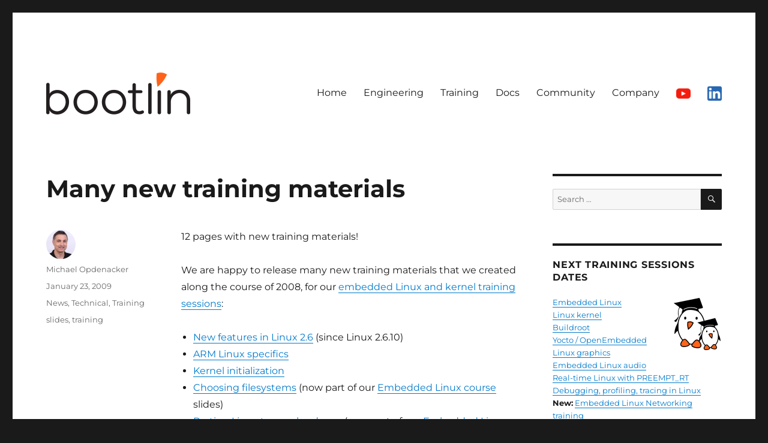

--- FILE ---
content_type: text/html; charset=UTF-8
request_url: https://bootlin.com/blog/2008-training-materials/
body_size: 11631
content:
<!DOCTYPE html>
<html lang="en-US" class="no-js">
<head>
	<meta charset="UTF-8">
	<meta name="viewport" content="width=device-width, initial-scale=1">
	<link rel="profile" href="http://gmpg.org/xfn/11">
		<script>
(function(html){html.className = html.className.replace(/\bno-js\b/,'js')})(document.documentElement);
//# sourceURL=twentysixteen_javascript_detection
</script>
<title>Many new training materials &#8211; Bootlin</title>
<meta name='robots' content='max-image-preview:large' />
<link rel="alternate" type="application/rss+xml" title="Bootlin &raquo; Feed" href="https://bootlin.com/feed/" />
<link rel="alternate" type="application/rss+xml" title="Bootlin &raquo; Comments Feed" href="https://bootlin.com/comments/feed/" />
<link rel="alternate" type="application/rss+xml" title="Bootlin &raquo; Many new training materials Comments Feed" href="https://bootlin.com/blog/2008-training-materials/feed/" />
<link rel="alternate" title="oEmbed (JSON)" type="application/json+oembed" href="https://bootlin.com/wp-json/oembed/1.0/embed?url=https%3A%2F%2Fbootlin.com%2Fblog%2F2008-training-materials%2F" />
<link rel="alternate" title="oEmbed (XML)" type="text/xml+oembed" href="https://bootlin.com/wp-json/oembed/1.0/embed?url=https%3A%2F%2Fbootlin.com%2Fblog%2F2008-training-materials%2F&#038;format=xml" />
<style id='wp-img-auto-sizes-contain-inline-css'>
img:is([sizes=auto i],[sizes^="auto," i]){contain-intrinsic-size:3000px 1500px}
/*# sourceURL=wp-img-auto-sizes-contain-inline-css */
</style>
<style id='wp-emoji-styles-inline-css'>

	img.wp-smiley, img.emoji {
		display: inline !important;
		border: none !important;
		box-shadow: none !important;
		height: 1em !important;
		width: 1em !important;
		margin: 0 0.07em !important;
		vertical-align: -0.1em !important;
		background: none !important;
		padding: 0 !important;
	}
/*# sourceURL=wp-emoji-styles-inline-css */
</style>
<style id='wp-block-library-inline-css'>
:root{--wp-block-synced-color:#7a00df;--wp-block-synced-color--rgb:122,0,223;--wp-bound-block-color:var(--wp-block-synced-color);--wp-editor-canvas-background:#ddd;--wp-admin-theme-color:#007cba;--wp-admin-theme-color--rgb:0,124,186;--wp-admin-theme-color-darker-10:#006ba1;--wp-admin-theme-color-darker-10--rgb:0,107,160.5;--wp-admin-theme-color-darker-20:#005a87;--wp-admin-theme-color-darker-20--rgb:0,90,135;--wp-admin-border-width-focus:2px}@media (min-resolution:192dpi){:root{--wp-admin-border-width-focus:1.5px}}.wp-element-button{cursor:pointer}:root .has-very-light-gray-background-color{background-color:#eee}:root .has-very-dark-gray-background-color{background-color:#313131}:root .has-very-light-gray-color{color:#eee}:root .has-very-dark-gray-color{color:#313131}:root .has-vivid-green-cyan-to-vivid-cyan-blue-gradient-background{background:linear-gradient(135deg,#00d084,#0693e3)}:root .has-purple-crush-gradient-background{background:linear-gradient(135deg,#34e2e4,#4721fb 50%,#ab1dfe)}:root .has-hazy-dawn-gradient-background{background:linear-gradient(135deg,#faaca8,#dad0ec)}:root .has-subdued-olive-gradient-background{background:linear-gradient(135deg,#fafae1,#67a671)}:root .has-atomic-cream-gradient-background{background:linear-gradient(135deg,#fdd79a,#004a59)}:root .has-nightshade-gradient-background{background:linear-gradient(135deg,#330968,#31cdcf)}:root .has-midnight-gradient-background{background:linear-gradient(135deg,#020381,#2874fc)}:root{--wp--preset--font-size--normal:16px;--wp--preset--font-size--huge:42px}.has-regular-font-size{font-size:1em}.has-larger-font-size{font-size:2.625em}.has-normal-font-size{font-size:var(--wp--preset--font-size--normal)}.has-huge-font-size{font-size:var(--wp--preset--font-size--huge)}.has-text-align-center{text-align:center}.has-text-align-left{text-align:left}.has-text-align-right{text-align:right}.has-fit-text{white-space:nowrap!important}#end-resizable-editor-section{display:none}.aligncenter{clear:both}.items-justified-left{justify-content:flex-start}.items-justified-center{justify-content:center}.items-justified-right{justify-content:flex-end}.items-justified-space-between{justify-content:space-between}.screen-reader-text{border:0;clip-path:inset(50%);height:1px;margin:-1px;overflow:hidden;padding:0;position:absolute;width:1px;word-wrap:normal!important}.screen-reader-text:focus{background-color:#ddd;clip-path:none;color:#444;display:block;font-size:1em;height:auto;left:5px;line-height:normal;padding:15px 23px 14px;text-decoration:none;top:5px;width:auto;z-index:100000}html :where(.has-border-color){border-style:solid}html :where([style*=border-top-color]){border-top-style:solid}html :where([style*=border-right-color]){border-right-style:solid}html :where([style*=border-bottom-color]){border-bottom-style:solid}html :where([style*=border-left-color]){border-left-style:solid}html :where([style*=border-width]){border-style:solid}html :where([style*=border-top-width]){border-top-style:solid}html :where([style*=border-right-width]){border-right-style:solid}html :where([style*=border-bottom-width]){border-bottom-style:solid}html :where([style*=border-left-width]){border-left-style:solid}html :where(img[class*=wp-image-]){height:auto;max-width:100%}:where(figure){margin:0 0 1em}html :where(.is-position-sticky){--wp-admin--admin-bar--position-offset:var(--wp-admin--admin-bar--height,0px)}@media screen and (max-width:600px){html :where(.is-position-sticky){--wp-admin--admin-bar--position-offset:0px}}

/*# sourceURL=wp-block-library-inline-css */
</style><style id='global-styles-inline-css'>
:root{--wp--preset--aspect-ratio--square: 1;--wp--preset--aspect-ratio--4-3: 4/3;--wp--preset--aspect-ratio--3-4: 3/4;--wp--preset--aspect-ratio--3-2: 3/2;--wp--preset--aspect-ratio--2-3: 2/3;--wp--preset--aspect-ratio--16-9: 16/9;--wp--preset--aspect-ratio--9-16: 9/16;--wp--preset--color--black: #000000;--wp--preset--color--cyan-bluish-gray: #abb8c3;--wp--preset--color--white: #fff;--wp--preset--color--pale-pink: #f78da7;--wp--preset--color--vivid-red: #cf2e2e;--wp--preset--color--luminous-vivid-orange: #ff6900;--wp--preset--color--luminous-vivid-amber: #fcb900;--wp--preset--color--light-green-cyan: #7bdcb5;--wp--preset--color--vivid-green-cyan: #00d084;--wp--preset--color--pale-cyan-blue: #8ed1fc;--wp--preset--color--vivid-cyan-blue: #0693e3;--wp--preset--color--vivid-purple: #9b51e0;--wp--preset--color--dark-gray: #1a1a1a;--wp--preset--color--medium-gray: #686868;--wp--preset--color--light-gray: #e5e5e5;--wp--preset--color--blue-gray: #4d545c;--wp--preset--color--bright-blue: #007acc;--wp--preset--color--light-blue: #9adffd;--wp--preset--color--dark-brown: #402b30;--wp--preset--color--medium-brown: #774e24;--wp--preset--color--dark-red: #640c1f;--wp--preset--color--bright-red: #ff675f;--wp--preset--color--yellow: #ffef8e;--wp--preset--gradient--vivid-cyan-blue-to-vivid-purple: linear-gradient(135deg,rgb(6,147,227) 0%,rgb(155,81,224) 100%);--wp--preset--gradient--light-green-cyan-to-vivid-green-cyan: linear-gradient(135deg,rgb(122,220,180) 0%,rgb(0,208,130) 100%);--wp--preset--gradient--luminous-vivid-amber-to-luminous-vivid-orange: linear-gradient(135deg,rgb(252,185,0) 0%,rgb(255,105,0) 100%);--wp--preset--gradient--luminous-vivid-orange-to-vivid-red: linear-gradient(135deg,rgb(255,105,0) 0%,rgb(207,46,46) 100%);--wp--preset--gradient--very-light-gray-to-cyan-bluish-gray: linear-gradient(135deg,rgb(238,238,238) 0%,rgb(169,184,195) 100%);--wp--preset--gradient--cool-to-warm-spectrum: linear-gradient(135deg,rgb(74,234,220) 0%,rgb(151,120,209) 20%,rgb(207,42,186) 40%,rgb(238,44,130) 60%,rgb(251,105,98) 80%,rgb(254,248,76) 100%);--wp--preset--gradient--blush-light-purple: linear-gradient(135deg,rgb(255,206,236) 0%,rgb(152,150,240) 100%);--wp--preset--gradient--blush-bordeaux: linear-gradient(135deg,rgb(254,205,165) 0%,rgb(254,45,45) 50%,rgb(107,0,62) 100%);--wp--preset--gradient--luminous-dusk: linear-gradient(135deg,rgb(255,203,112) 0%,rgb(199,81,192) 50%,rgb(65,88,208) 100%);--wp--preset--gradient--pale-ocean: linear-gradient(135deg,rgb(255,245,203) 0%,rgb(182,227,212) 50%,rgb(51,167,181) 100%);--wp--preset--gradient--electric-grass: linear-gradient(135deg,rgb(202,248,128) 0%,rgb(113,206,126) 100%);--wp--preset--gradient--midnight: linear-gradient(135deg,rgb(2,3,129) 0%,rgb(40,116,252) 100%);--wp--preset--font-size--small: 13px;--wp--preset--font-size--medium: 20px;--wp--preset--font-size--large: 36px;--wp--preset--font-size--x-large: 42px;--wp--preset--spacing--20: 0.44rem;--wp--preset--spacing--30: 0.67rem;--wp--preset--spacing--40: 1rem;--wp--preset--spacing--50: 1.5rem;--wp--preset--spacing--60: 2.25rem;--wp--preset--spacing--70: 3.38rem;--wp--preset--spacing--80: 5.06rem;--wp--preset--shadow--natural: 6px 6px 9px rgba(0, 0, 0, 0.2);--wp--preset--shadow--deep: 12px 12px 50px rgba(0, 0, 0, 0.4);--wp--preset--shadow--sharp: 6px 6px 0px rgba(0, 0, 0, 0.2);--wp--preset--shadow--outlined: 6px 6px 0px -3px rgb(255, 255, 255), 6px 6px rgb(0, 0, 0);--wp--preset--shadow--crisp: 6px 6px 0px rgb(0, 0, 0);}:where(.is-layout-flex){gap: 0.5em;}:where(.is-layout-grid){gap: 0.5em;}body .is-layout-flex{display: flex;}.is-layout-flex{flex-wrap: wrap;align-items: center;}.is-layout-flex > :is(*, div){margin: 0;}body .is-layout-grid{display: grid;}.is-layout-grid > :is(*, div){margin: 0;}:where(.wp-block-columns.is-layout-flex){gap: 2em;}:where(.wp-block-columns.is-layout-grid){gap: 2em;}:where(.wp-block-post-template.is-layout-flex){gap: 1.25em;}:where(.wp-block-post-template.is-layout-grid){gap: 1.25em;}.has-black-color{color: var(--wp--preset--color--black) !important;}.has-cyan-bluish-gray-color{color: var(--wp--preset--color--cyan-bluish-gray) !important;}.has-white-color{color: var(--wp--preset--color--white) !important;}.has-pale-pink-color{color: var(--wp--preset--color--pale-pink) !important;}.has-vivid-red-color{color: var(--wp--preset--color--vivid-red) !important;}.has-luminous-vivid-orange-color{color: var(--wp--preset--color--luminous-vivid-orange) !important;}.has-luminous-vivid-amber-color{color: var(--wp--preset--color--luminous-vivid-amber) !important;}.has-light-green-cyan-color{color: var(--wp--preset--color--light-green-cyan) !important;}.has-vivid-green-cyan-color{color: var(--wp--preset--color--vivid-green-cyan) !important;}.has-pale-cyan-blue-color{color: var(--wp--preset--color--pale-cyan-blue) !important;}.has-vivid-cyan-blue-color{color: var(--wp--preset--color--vivid-cyan-blue) !important;}.has-vivid-purple-color{color: var(--wp--preset--color--vivid-purple) !important;}.has-black-background-color{background-color: var(--wp--preset--color--black) !important;}.has-cyan-bluish-gray-background-color{background-color: var(--wp--preset--color--cyan-bluish-gray) !important;}.has-white-background-color{background-color: var(--wp--preset--color--white) !important;}.has-pale-pink-background-color{background-color: var(--wp--preset--color--pale-pink) !important;}.has-vivid-red-background-color{background-color: var(--wp--preset--color--vivid-red) !important;}.has-luminous-vivid-orange-background-color{background-color: var(--wp--preset--color--luminous-vivid-orange) !important;}.has-luminous-vivid-amber-background-color{background-color: var(--wp--preset--color--luminous-vivid-amber) !important;}.has-light-green-cyan-background-color{background-color: var(--wp--preset--color--light-green-cyan) !important;}.has-vivid-green-cyan-background-color{background-color: var(--wp--preset--color--vivid-green-cyan) !important;}.has-pale-cyan-blue-background-color{background-color: var(--wp--preset--color--pale-cyan-blue) !important;}.has-vivid-cyan-blue-background-color{background-color: var(--wp--preset--color--vivid-cyan-blue) !important;}.has-vivid-purple-background-color{background-color: var(--wp--preset--color--vivid-purple) !important;}.has-black-border-color{border-color: var(--wp--preset--color--black) !important;}.has-cyan-bluish-gray-border-color{border-color: var(--wp--preset--color--cyan-bluish-gray) !important;}.has-white-border-color{border-color: var(--wp--preset--color--white) !important;}.has-pale-pink-border-color{border-color: var(--wp--preset--color--pale-pink) !important;}.has-vivid-red-border-color{border-color: var(--wp--preset--color--vivid-red) !important;}.has-luminous-vivid-orange-border-color{border-color: var(--wp--preset--color--luminous-vivid-orange) !important;}.has-luminous-vivid-amber-border-color{border-color: var(--wp--preset--color--luminous-vivid-amber) !important;}.has-light-green-cyan-border-color{border-color: var(--wp--preset--color--light-green-cyan) !important;}.has-vivid-green-cyan-border-color{border-color: var(--wp--preset--color--vivid-green-cyan) !important;}.has-pale-cyan-blue-border-color{border-color: var(--wp--preset--color--pale-cyan-blue) !important;}.has-vivid-cyan-blue-border-color{border-color: var(--wp--preset--color--vivid-cyan-blue) !important;}.has-vivid-purple-border-color{border-color: var(--wp--preset--color--vivid-purple) !important;}.has-vivid-cyan-blue-to-vivid-purple-gradient-background{background: var(--wp--preset--gradient--vivid-cyan-blue-to-vivid-purple) !important;}.has-light-green-cyan-to-vivid-green-cyan-gradient-background{background: var(--wp--preset--gradient--light-green-cyan-to-vivid-green-cyan) !important;}.has-luminous-vivid-amber-to-luminous-vivid-orange-gradient-background{background: var(--wp--preset--gradient--luminous-vivid-amber-to-luminous-vivid-orange) !important;}.has-luminous-vivid-orange-to-vivid-red-gradient-background{background: var(--wp--preset--gradient--luminous-vivid-orange-to-vivid-red) !important;}.has-very-light-gray-to-cyan-bluish-gray-gradient-background{background: var(--wp--preset--gradient--very-light-gray-to-cyan-bluish-gray) !important;}.has-cool-to-warm-spectrum-gradient-background{background: var(--wp--preset--gradient--cool-to-warm-spectrum) !important;}.has-blush-light-purple-gradient-background{background: var(--wp--preset--gradient--blush-light-purple) !important;}.has-blush-bordeaux-gradient-background{background: var(--wp--preset--gradient--blush-bordeaux) !important;}.has-luminous-dusk-gradient-background{background: var(--wp--preset--gradient--luminous-dusk) !important;}.has-pale-ocean-gradient-background{background: var(--wp--preset--gradient--pale-ocean) !important;}.has-electric-grass-gradient-background{background: var(--wp--preset--gradient--electric-grass) !important;}.has-midnight-gradient-background{background: var(--wp--preset--gradient--midnight) !important;}.has-small-font-size{font-size: var(--wp--preset--font-size--small) !important;}.has-medium-font-size{font-size: var(--wp--preset--font-size--medium) !important;}.has-large-font-size{font-size: var(--wp--preset--font-size--large) !important;}.has-x-large-font-size{font-size: var(--wp--preset--font-size--x-large) !important;}
/*# sourceURL=global-styles-inline-css */
</style>

<style id='classic-theme-styles-inline-css'>
/*! This file is auto-generated */
.wp-block-button__link{color:#fff;background-color:#32373c;border-radius:9999px;box-shadow:none;text-decoration:none;padding:calc(.667em + 2px) calc(1.333em + 2px);font-size:1.125em}.wp-block-file__button{background:#32373c;color:#fff;text-decoration:none}
/*# sourceURL=/wp-includes/css/classic-themes.min.css */
</style>
<link rel='stylesheet' id='menu-image-css' href='https://bootlin.com/wp-content/plugins/menu-image/includes/css/menu-image.css?ver=3.13' media='all' />
<link rel='stylesheet' id='dashicons-css' href='https://bootlin.com/wp-includes/css/dashicons.min.css?ver=6.9' media='all' />
<link rel='stylesheet' id='twentysixteen-fonts-css' href='https://bootlin.com/wp-content/themes/twentysixteen/fonts/merriweather-plus-montserrat-plus-inconsolata.css?ver=20230328' media='all' />
<link rel='stylesheet' id='genericons-css' href='https://bootlin.com/wp-content/themes/twentysixteen/genericons/genericons.css?ver=20251101' media='all' />
<link rel='stylesheet' id='twentysixteen-style-css' href='https://bootlin.com/wp-content/themes/bootlin/style.css?ver=20251202' media='all' />
<link rel='stylesheet' id='twentysixteen-block-style-css' href='https://bootlin.com/wp-content/themes/twentysixteen/css/blocks.css?ver=20240817' media='all' />
<script src="https://bootlin.com/wp-includes/js/jquery/jquery.min.js?ver=3.7.1" id="jquery-core-js"></script>
<script src="https://bootlin.com/wp-includes/js/jquery/jquery-migrate.min.js?ver=3.4.1" id="jquery-migrate-js"></script>
<script id="twentysixteen-script-js-extra">
var screenReaderText = {"expand":"expand child menu","collapse":"collapse child menu"};
//# sourceURL=twentysixteen-script-js-extra
</script>
<script src="https://bootlin.com/wp-content/themes/twentysixteen/js/functions.js?ver=20230629" id="twentysixteen-script-js" defer data-wp-strategy="defer"></script>
<link rel="https://api.w.org/" href="https://bootlin.com/wp-json/" /><link rel="alternate" title="JSON" type="application/json" href="https://bootlin.com/wp-json/wp/v2/posts/742" /><link rel="EditURI" type="application/rsd+xml" title="RSD" href="https://bootlin.com/xmlrpc.php?rsd" />
<meta name="generator" content="WordPress 6.9" />
<link rel="canonical" href="https://bootlin.com/blog/2008-training-materials/" />
<link rel='shortlink' href='https://bootlin.com/?p=742' />
		<style type="text/css" id="twentysixteen-header-css">
		.site-branding {
			margin: 0 auto 0 0;
		}

		.site-branding .site-title,
		.site-description {
			clip-path: inset(50%);
			position: absolute;
		}
		</style>
		<link rel="icon" href="https://bootlin.com/wp-content/uploads/2018/01/cropped-beak-favicon-1-32x32.png" sizes="32x32" />
<link rel="icon" href="https://bootlin.com/wp-content/uploads/2018/01/cropped-beak-favicon-1-192x192.png" sizes="192x192" />
<link rel="apple-touch-icon" href="https://bootlin.com/wp-content/uploads/2018/01/cropped-beak-favicon-1-180x180.png" />
<meta name="msapplication-TileImage" content="https://bootlin.com/wp-content/uploads/2018/01/cropped-beak-favicon-1-270x270.png" />
		<style id="wp-custom-css">
			ul {
	padding-left: 20px;
}

ol {
	padding-left: 20px;
}

.grid {
  display: grid;
  grid-template-columns: repeat(auto-fill, minmax(200px, 1fr));
  grid-gap: 1rem;
}

.grid > div {
  background: #eeeeee;
  padding: 1rem;
	text-align: center;
}

.grid > div::before {
  content: "";
  padding: 1em;
  display: block;
}		</style>
		</head>

<body class="wp-singular post-template-default single single-post postid-742 single-format-standard wp-custom-logo wp-embed-responsive wp-theme-twentysixteen wp-child-theme-bootlin group-blog">
<div id="page" class="site">
	<div class="site-inner">
		<a class="skip-link screen-reader-text" href="#content">Skip to content</a>

		<header id="masthead" class="site-header" role="banner">
			<div class="site-header-main">
				<div class="site-branding">
					<a href="https://bootlin.com/" class="custom-logo-link" rel="home"><img width="240" height="70" src="https://bootlin.com/wp-content/uploads/2018/01/bootlin-logo-240.png" class="custom-logo" alt="Bootlin" decoding="async" /></a>
											<p class="site-title"><a href="https://bootlin.com/" rel="home">Bootlin</a></p>
												<p class="site-description">Embedded Linux and kernel engineering</p>
									</div><!-- .site-branding -->

									<button id="menu-toggle" class="menu-toggle">Menu</button>

					<div id="site-header-menu" class="site-header-menu">
													<nav id="site-navigation" class="main-navigation" role="navigation" aria-label="Primary Menu">
								<div class="menu-menu-container"><ul id="menu-menu" class="primary-menu"><li id="menu-item-10633" class="menu-item menu-item-type-custom menu-item-object-custom menu-item-home menu-item-10633"><a href="https://bootlin.com">Home</a></li>
<li id="menu-item-5818" class="menu-item menu-item-type-post_type menu-item-object-page menu-item-5818"><a href="https://bootlin.com/engineering/">Engineering</a></li>
<li id="menu-item-5823" class="menu-item menu-item-type-post_type menu-item-object-page menu-item-5823"><a href="https://bootlin.com/training/">Training</a></li>
<li id="menu-item-5824" class="menu-item menu-item-type-post_type menu-item-object-page menu-item-5824"><a href="https://bootlin.com/docs/">Docs</a></li>
<li id="menu-item-5825" class="menu-item menu-item-type-post_type menu-item-object-page menu-item-5825"><a href="https://bootlin.com/community/">Community</a></li>
<li id="menu-item-5826" class="menu-item menu-item-type-post_type menu-item-object-page menu-item-5826"><a href="https://bootlin.com/company/">Company</a></li>
<li id="menu-item-14829" class="menu-item menu-item-type-custom menu-item-object-custom menu-item-14829"><a href="https://www.youtube.com/Bootlin" class="menu-image-title-hide menu-image-not-hovered"><span class="menu-image-title-hide menu-image-title">Youtube</span><img width="24" height="24" src="https://bootlin.com/wp-content/uploads/2025/06/youtube-24x24.png" class="menu-image menu-image-title-hide" alt="Youtube" decoding="async" /></a></li>
<li id="menu-item-14831" class="menu-item menu-item-type-custom menu-item-object-custom menu-item-14831"><a href="https://www.linkedin.com/company/bootlin" class="menu-image-title-hide menu-image-not-hovered"><span class="menu-image-title-hide menu-image-title">LinkedIn</span><img width="24" height="24" src="https://bootlin.com/wp-content/uploads/2021/03/linkedin-icon-rounded-24x24.png" class="menu-image menu-image-title-hide" alt="LinkedIn" decoding="async" /></a></li>
</ul></div>							</nav><!-- .main-navigation -->
						
											</div><!-- .site-header-menu -->
							</div><!-- .site-header-main -->

					</header><!-- .site-header -->

		<div id="content" class="site-content">

<div id="primary" class="content-area">
	<main id="main" class="site-main">
		
<article id="post-742" class="post-742 post type-post status-publish format-standard hentry category-news category-technical category-training tag-slides tag-training">
	<header class="entry-header">
		<h1 class="entry-title">Many new training materials</h1>	</header><!-- .entry-header -->

	
	
	<div class="entry-content">
		<p id="summary">12 pages with new training materials!</p>
<p>We are happy to release many new training materials that we created along the course of 2008, for our <a href="/training">embedded Linux and kernel training sessions</a>:</p>
<ul>
<li><a href="/doc/legacy/linux26-features">New features in Linux 2.6</a> (since Linux 2.6.10)</li>
<li><a href="/doc/legacy/arm-linux">ARM Linux specifics</a></li>
<li><a href="/doc/legacy/kernel-init/">Kernel initialization</a></li>
<li><a href="/doc/training/embedded-linux/">Choosing filesystems</a> (now part of our <a href="/training/embedded-linux">Embedded Linux course</a> slides)</a></li>
<li><a href="/doc/training/linux-kernel/">Porting Linux to new hardware</a> (now part of our <a href="/training/kernel">Embedded Linux kernel course</a> slides)</li>
<li><a href="/doc/training/linux-kernel">Power management</a> (now part of our <a href="/training/kernel">Embedded Linux kernel course</a> slides)</li>
</li>
<li><a href="/doc/legacy/pci-drivers">Linux PCI drivers</a></li>
<li><a href="/doc/legacy/block-drivers">Block device drivers</a></li>
<li><a href="/doc/legacy/blob">The blob bootloader</a></li>
<li><a href="/doc/legacy/scratchbox">The Scratchbox development environment</a></li>
<li><a href="/doc/legacy/virtualization">Linux virtualization solutions</a> (with an embedded perspective)</li>
<li><a href="/doc/legacy/ssh">SSH</a></li>
</ul>
<p>Many thanks to customers who asked us to cover new topics!</p>
<p>This is actually the tip of the iceberg (with penguins standing on top of it, of course). The documents that have been around for a long time have also undergone significant improvements and have been updated every time new versions with interesting features were released. We are doing our best to keep our training sessions up to date, and this keeps us pretty busy! So, if you haven&#8217;t had a look at these documents for a while, you will probably learn new things if you open them again.</p>
<p>Why so many documents at once? Well, we usually try to release the new documents that we create as early as possible. Here are a few excuses for doing this late this time:</p>
<ul>
<li>We&#8217;ve had a very busy year (new training sessions, development and service work), preventing us from polishing our new documents and creating new pages describing them.</li>
<li>The switch to our new website took more time than expected. We were reluctant to add more pages that would have caused more migration work, and we were also busy deploying the KVM virtualization technology on our new server.</li>
<li>We are also switching the documents to a new template, which leaves more space for real content and less space for logos and for information repeated on every page. This work is far from being over yet!</li>
<li>We couldn&#8217;t release them for National Security reasons <img decoding="async" style="float:none;margin:0" src="/graphics/wink.png" alt="Winking smiley"/>.</li>
</ul>
<p>Now that there&#8217;s no infrastructure work left, and that we have run out of excuses (except the one about being busy, we still are), we should be able to release our new documents much earlier.</p>
<p>So, stay tuned on our RSS feed, more will come soon!</p>

<div class="author-info">
	<div class="author-avatar">
		<img alt='' src='https://secure.gravatar.com/avatar/c6a086705c1edcaa9926ce185901bd26659da4c9d8724926643af14437c3818f?s=42&#038;d=mm&#038;r=g' srcset='https://secure.gravatar.com/avatar/c6a086705c1edcaa9926ce185901bd26659da4c9d8724926643af14437c3818f?s=84&#038;d=mm&#038;r=g 2x' class='avatar avatar-42 photo' height='42' width='42' decoding='async'/>	</div><!-- .author-avatar -->

	<div class="author-description">
		<h2 class="author-title"><span class="author-heading">Author:</span> Michael Opdenacker</h2>

		<p class="author-bio">
			Michael Opdenacker is the founder of Bootlin, and was its CEO until 2021. He is best known for all the <a href="/docs/">free embedded Linux and kernel training materials</a> that he created together with <a href="/company/staff/thomas-petazzoni/">Thomas Petazzoni</a>.
He is always looking for ways to increase performance,
reduce size and boot time, and to maximize Linux' world domination. <a href="/company/staff/michael-opdenacker/">More details...</a>			<a class="author-link" href="https://bootlin.com/blog/author/mike/" rel="author">
				View all posts by Michael Opdenacker			</a>
		</p><!-- .author-bio -->
	</div><!-- .author-description -->
</div><!-- .author-info -->
	</div><!-- .entry-content -->

	<footer class="entry-footer">
		<span class="byline"><img alt='' src='https://secure.gravatar.com/avatar/c6a086705c1edcaa9926ce185901bd26659da4c9d8724926643af14437c3818f?s=49&#038;d=mm&#038;r=g' srcset='https://secure.gravatar.com/avatar/c6a086705c1edcaa9926ce185901bd26659da4c9d8724926643af14437c3818f?s=98&#038;d=mm&#038;r=g 2x' class='avatar avatar-49 photo' height='49' width='49' decoding='async'/><span class="screen-reader-text">Author </span><span class="author vcard"><a class="url fn n" href="https://bootlin.com/blog/author/mike/">Michael Opdenacker</a></span></span><span class="posted-on"><span class="screen-reader-text">Posted on </span><a href="https://bootlin.com/blog/2008-training-materials/" rel="bookmark"><time class="entry-date published" datetime="2009-01-23T21:39:05+01:00">January 23, 2009</time><time class="updated" datetime="2018-07-27T16:26:06+01:00">July 27, 2018</time></a></span><span class="cat-links"><span class="screen-reader-text">Categories </span><a href="https://bootlin.com/blog/category/news/" rel="category tag">News</a>, <a href="https://bootlin.com/blog/category/technical/" rel="category tag">Technical</a>, <a href="https://bootlin.com/blog/category/training/" rel="category tag">Training</a></span><span class="tags-links"><span class="screen-reader-text">Tags </span><a href="https://bootlin.com/blog/tag/slides/" rel="tag">slides</a>, <a href="https://bootlin.com/blog/tag/training/" rel="tag">training</a></span>			</footer><!-- .entry-footer -->
</article><!-- #post-742 -->

<div id="comments" class="comments-area">

			<h2 class="comments-title">
			One thought on &ldquo;Many new training materials&rdquo;		</h2>

		
		<ol class="comment-list">
					<li id="comment-547" class="comment even thread-even depth-1">
			<article id="div-comment-547" class="comment-body">
				<footer class="comment-meta">
					<div class="comment-author vcard">
						<img alt='' src='https://secure.gravatar.com/avatar/?s=42&#038;d=mm&#038;r=g' srcset='https://secure.gravatar.com/avatar/?s=84&#038;d=mm&#038;r=g 2x' class='avatar avatar-42 photo avatar-default' height='42' width='42' decoding='async'/>						<b class="fn">Jake</b> <span class="says">says:</span>					</div><!-- .comment-author -->

					<div class="comment-metadata">
						<a href="https://bootlin.com/blog/2008-training-materials/#comment-547"><time datetime="2009-02-03T22:13:51+01:00">February 3, 2009 at 10:13 pm</time></a>					</div><!-- .comment-metadata -->

									</footer><!-- .comment-meta -->

				<div class="comment-content">
					<p>I just wanted to drop a big ThAnKs off to you all for making your materials freely available!  Living in a Windows box (a *college* Windows box, no less), it&#8217;s been a little obfuscated for me to &#8216;learn how to learn&#8217; about Linux and the Linux kernel.  I didn&#8217;t expect it, but I&#8217;m learning a lot by just reading through your presentation files (clear, direct info!).  So BIG props to you from me 🙂</p>
				</div><!-- .comment-content -->

				<div class="reply"><a rel="nofollow" class="comment-reply-link" href="https://bootlin.com/blog/2008-training-materials/?replytocom=547#respond" data-commentid="547" data-postid="742" data-belowelement="div-comment-547" data-respondelement="respond" data-replyto="Reply to Jake" aria-label="Reply to Jake">Reply</a></div>			</article><!-- .comment-body -->
		</li><!-- #comment-## -->
		</ol><!-- .comment-list -->

		
	
	
		<div id="respond" class="comment-respond">
		<h2 id="reply-title" class="comment-reply-title">Leave a Reply <small><a rel="nofollow" id="cancel-comment-reply-link" href="/blog/2008-training-materials/#respond" style="display:none;">Cancel reply</a></small></h2><form action="https://bootlin.com/wp-comments-post.php" method="post" id="commentform" class="comment-form"><p class="comment-form-comment"><label for="comment">Comment <span class="required">*</span></label> <textarea autocomplete="new-password"  id="a7a46a5c1d"  name="a7a46a5c1d"   cols="45" rows="8" maxlength="65525" required></textarea><textarea id="comment" aria-label="hp-comment" aria-hidden="true" name="comment" autocomplete="new-password" style="padding:0 !important;clip:rect(1px, 1px, 1px, 1px) !important;position:absolute !important;white-space:nowrap !important;height:1px !important;width:1px !important;overflow:hidden !important;" tabindex="-1"></textarea><script data-noptimize>document.getElementById("comment").setAttribute( "id", "a7d244d40384a24969f0d72ddbbd5f8d" );document.getElementById("a7a46a5c1d").setAttribute( "id", "comment" );</script><input type="hidden" name="ab_init_time" value="1769080165" /></p><p class="comment-form-author"><label for="author">Nickname</label><input id="author" name="author" type="text" value="" size="30" maxlength="245"/></p>
<p class="form-submit"><input name="submit" type="submit" id="submit" class="submit" value="Post Comment" /> <input type='hidden' name='comment_post_ID' value='742' id='comment_post_ID' />
<input type='hidden' name='comment_parent' id='comment_parent' value='0' />
</p></form>	</div><!-- #respond -->
	
</div><!-- .comments-area -->

	<nav class="navigation post-navigation" aria-label="Posts">
		<h2 class="screen-reader-text">Post navigation</h2>
		<div class="nav-links"><div class="nav-previous"><a href="https://bootlin.com/blog/fosdem2009-embdevroom/" rel="prev"><span class="meta-nav" aria-hidden="true">Previous</span> <span class="screen-reader-text">Previous post:</span> <span class="post-title">Agenda of FOSDEM embedded devroom announced</span></a></div><div class="nav-next"><a href="https://bootlin.com/blog/2008-contributions/" rel="next"><span class="meta-nav" aria-hidden="true">Next</span> <span class="screen-reader-text">Next post:</span> <span class="post-title">2008 contributions</span></a></div></div>
	</nav>
	</main><!-- .site-main -->

	
</div><!-- .content-area -->


	<aside id="secondary" class="sidebar widget-area">
		<section id="search-3" class="widget widget_search">
<form role="search" method="get" class="search-form" action="https://bootlin.com/">
	<label>
		<span class="screen-reader-text">
			Search for:		</span>
		<input type="search" class="search-field" placeholder="Search &hellip;" value="" name="s" />
	</label>
	<button type="submit" class="search-submit"><span class="screen-reader-text">
		Search	</span></button>
</form>
</section><section id="text-4" class="widget widget_text"><h2 class="widget-title">Next training sessions dates</h2>			<div class="textwidget"><img src="/graphics/2penguins-students.png" alt="Student penguins"/ class="alignright">

<a href="/training/embedded-linux/">Embedded Linux</a><br/><a href="/training/kernel/">Linux kernel</a><br/><a href="/training/buildroot/">Buildroot</a><br/><a href="/training/yocto/">Yocto / OpenEmbedded</a><br/><a href="/training/graphics/">Linux graphics</a><br/><a href="/training/audio/">Embedded Linux audio</a><br/><a href="/training/preempt-rt">Real-time Linux with PREEMPT_RT</a><br/><a href="/training/debugging">Debugging, profiling, tracing in Linux</a>
<br/>
<b>New:</b> <a href="/training/networking">Embedded Linux Networking training</a></div>
		</section><section id="custom_html-3" class="widget_text widget widget_custom_html"><h2 class="widget-title">Useful links</h2><div class="textwidget custom-html-widget"><img src="/graphics/flag-fr.gif" width="15" height="12" alt="French flag"/> <a href="/fr/">Version française</a>
<br/><img src="/graphics/youtube.png" width="16"  alt="Youtube"/> <a href="https://www.youtube.com/@Bootlin" rel="me">Youtube</a>
<br/><img src="/graphics/linkedin-icon-rounded.png" width="15" height="15" alt="LinkedIn"> <a href="https://www.linkedin.com/company/bootlin">LinkedIn</a>
<br/><img src="/graphics/rss.png" width="16" height="16" alt="RSS icon"> <a href="/feed/rss/"> Follow new articles</a>
</div></section>
		<section id="recent-posts-4" class="widget widget_recent_entries">
		<h2 class="widget-title">Recent articles</h2><nav aria-label="Recent articles">
		<ul>
											<li>
					<a href="https://bootlin.com/blog/bootlin-at-fosdem-2026/">Bootlin at FOSDEM 2026</a>
									</li>
											<li>
					<a href="https://bootlin.com/blog/upstreaming-of-the-aaeon-up-board-io-expansion-linux-kernel-driver/">Upstreaming of the AAEON UP board IO expansion Linux kernel driver</a>
									</li>
											<li>
					<a href="https://bootlin.com/blog/meta-kiss-updates-to-our-simple-yocto-layer/">meta-kiss: updates to our simple Yocto layer</a>
									</li>
											<li>
					<a href="https://bootlin.com/blog/announcing-sbom-cve-check-a-lightweight-cve-analysis-tool-for-your-sbom/">Announcing sbom-cve-check, a lightweight CVE analysis tool for your SBOM</a>
									</li>
											<li>
					<a href="https://bootlin.com/blog/linux-6-18-released-bootlin-contributions-inside/">Linux 6.18 released, Bootlin contributions inside</a>
									</li>
											<li>
					<a href="https://bootlin.com/blog/bootlin-at-capitole-du-libre-2025/">Bootlin at Capitole du Libre 2025</a>
									</li>
											<li>
					<a href="https://bootlin.com/blog/snagboot-v2-5-released/">Snagboot v2.5 released</a>
									</li>
											<li>
					<a href="https://bootlin.com/blog/support-for-buildtools-added-to-upstream-kas/">Support for Yocto buildtools added to upstream Kas</a>
									</li>
											<li>
					<a href="https://bootlin.com/blog/bootlin-engineer-luca-ceresoli-speaks-at-linux-day-2025-in-bergamo-italy/">Bootlin engineer Luca Ceresoli speaks at Linux Day 2025 in Bergamo, Italy</a>
									</li>
											<li>
					<a href="https://bootlin.com/blog/adding-support-for-the-max7360-keypad-controller-in-the-linux-kernel/">Adding support for the MAX7360 keypad controller in the Linux kernel</a>
									</li>
					</ul>

		</nav></section>	</aside><!-- .sidebar .widget-area -->

		</div><!-- .site-content -->

		<footer id="colophon" class="site-footer">
							<nav class="main-navigation" aria-label="Footer Primary Menu">
					<div class="menu-menu-container"><ul id="menu-menu-1" class="primary-menu"><li class="menu-item menu-item-type-custom menu-item-object-custom menu-item-home menu-item-10633"><a href="https://bootlin.com">Home</a></li>
<li class="menu-item menu-item-type-post_type menu-item-object-page menu-item-5818"><a href="https://bootlin.com/engineering/">Engineering</a></li>
<li class="menu-item menu-item-type-post_type menu-item-object-page menu-item-5823"><a href="https://bootlin.com/training/">Training</a></li>
<li class="menu-item menu-item-type-post_type menu-item-object-page menu-item-5824"><a href="https://bootlin.com/docs/">Docs</a></li>
<li class="menu-item menu-item-type-post_type menu-item-object-page menu-item-5825"><a href="https://bootlin.com/community/">Community</a></li>
<li class="menu-item menu-item-type-post_type menu-item-object-page menu-item-5826"><a href="https://bootlin.com/company/">Company</a></li>
<li class="menu-item menu-item-type-custom menu-item-object-custom menu-item-14829"><a href="https://www.youtube.com/Bootlin" class="menu-image-title-hide menu-image-not-hovered"><span class="menu-image-title-hide menu-image-title">Youtube</span><img width="24" height="24" src="https://bootlin.com/wp-content/uploads/2025/06/youtube-24x24.png" class="menu-image menu-image-title-hide" alt="Youtube" decoding="async" loading="lazy" /></a></li>
<li class="menu-item menu-item-type-custom menu-item-object-custom menu-item-14831"><a href="https://www.linkedin.com/company/bootlin" class="menu-image-title-hide menu-image-not-hovered"><span class="menu-image-title-hide menu-image-title">LinkedIn</span><img width="24" height="24" src="https://bootlin.com/wp-content/uploads/2021/03/linkedin-icon-rounded-24x24.png" class="menu-image menu-image-title-hide" alt="LinkedIn" decoding="async" loading="lazy" /></a></li>
</ul></div>				</nav><!-- .main-navigation -->
			
			
			<div class="site-info">
								<span class="site-title"><a href="https://bootlin.com/" rel="home">Bootlin</a></span>
				<a class="privacy-policy-link" href="https://bootlin.com/company/privacy-policy/" rel="privacy-policy">Privacy Policy</a><span role="separator" aria-hidden="true"></span>				<a href="https://wordpress.org/" class="imprint">
					Proudly powered by WordPress				</a>
			</div><!-- .site-info -->
		</footer><!-- .site-footer -->
	</div><!-- .site-inner -->
</div><!-- .site -->

<script type="speculationrules">
{"prefetch":[{"source":"document","where":{"and":[{"href_matches":"/*"},{"not":{"href_matches":["/wp-*.php","/wp-admin/*","/wp-content/uploads/*","/wp-content/*","/wp-content/plugins/*","/wp-content/themes/bootlin/*","/wp-content/themes/twentysixteen/*","/*\\?(.+)"]}},{"not":{"selector_matches":"a[rel~=\"nofollow\"]"}},{"not":{"selector_matches":".no-prefetch, .no-prefetch a"}}]},"eagerness":"conservative"}]}
</script>
<script src="https://bootlin.com/wp-includes/js/comment-reply.min.js?ver=6.9" id="comment-reply-js" async data-wp-strategy="async" fetchpriority="low"></script>
<script id="wp-emoji-settings" type="application/json">
{"baseUrl":"https://s.w.org/images/core/emoji/17.0.2/72x72/","ext":".png","svgUrl":"https://s.w.org/images/core/emoji/17.0.2/svg/","svgExt":".svg","source":{"concatemoji":"https://bootlin.com/wp-includes/js/wp-emoji-release.min.js?ver=6.9"}}
</script>
<script type="module">
/*! This file is auto-generated */
const a=JSON.parse(document.getElementById("wp-emoji-settings").textContent),o=(window._wpemojiSettings=a,"wpEmojiSettingsSupports"),s=["flag","emoji"];function i(e){try{var t={supportTests:e,timestamp:(new Date).valueOf()};sessionStorage.setItem(o,JSON.stringify(t))}catch(e){}}function c(e,t,n){e.clearRect(0,0,e.canvas.width,e.canvas.height),e.fillText(t,0,0);t=new Uint32Array(e.getImageData(0,0,e.canvas.width,e.canvas.height).data);e.clearRect(0,0,e.canvas.width,e.canvas.height),e.fillText(n,0,0);const a=new Uint32Array(e.getImageData(0,0,e.canvas.width,e.canvas.height).data);return t.every((e,t)=>e===a[t])}function p(e,t){e.clearRect(0,0,e.canvas.width,e.canvas.height),e.fillText(t,0,0);var n=e.getImageData(16,16,1,1);for(let e=0;e<n.data.length;e++)if(0!==n.data[e])return!1;return!0}function u(e,t,n,a){switch(t){case"flag":return n(e,"\ud83c\udff3\ufe0f\u200d\u26a7\ufe0f","\ud83c\udff3\ufe0f\u200b\u26a7\ufe0f")?!1:!n(e,"\ud83c\udde8\ud83c\uddf6","\ud83c\udde8\u200b\ud83c\uddf6")&&!n(e,"\ud83c\udff4\udb40\udc67\udb40\udc62\udb40\udc65\udb40\udc6e\udb40\udc67\udb40\udc7f","\ud83c\udff4\u200b\udb40\udc67\u200b\udb40\udc62\u200b\udb40\udc65\u200b\udb40\udc6e\u200b\udb40\udc67\u200b\udb40\udc7f");case"emoji":return!a(e,"\ud83e\u1fac8")}return!1}function f(e,t,n,a){let r;const o=(r="undefined"!=typeof WorkerGlobalScope&&self instanceof WorkerGlobalScope?new OffscreenCanvas(300,150):document.createElement("canvas")).getContext("2d",{willReadFrequently:!0}),s=(o.textBaseline="top",o.font="600 32px Arial",{});return e.forEach(e=>{s[e]=t(o,e,n,a)}),s}function r(e){var t=document.createElement("script");t.src=e,t.defer=!0,document.head.appendChild(t)}a.supports={everything:!0,everythingExceptFlag:!0},new Promise(t=>{let n=function(){try{var e=JSON.parse(sessionStorage.getItem(o));if("object"==typeof e&&"number"==typeof e.timestamp&&(new Date).valueOf()<e.timestamp+604800&&"object"==typeof e.supportTests)return e.supportTests}catch(e){}return null}();if(!n){if("undefined"!=typeof Worker&&"undefined"!=typeof OffscreenCanvas&&"undefined"!=typeof URL&&URL.createObjectURL&&"undefined"!=typeof Blob)try{var e="postMessage("+f.toString()+"("+[JSON.stringify(s),u.toString(),c.toString(),p.toString()].join(",")+"));",a=new Blob([e],{type:"text/javascript"});const r=new Worker(URL.createObjectURL(a),{name:"wpTestEmojiSupports"});return void(r.onmessage=e=>{i(n=e.data),r.terminate(),t(n)})}catch(e){}i(n=f(s,u,c,p))}t(n)}).then(e=>{for(const n in e)a.supports[n]=e[n],a.supports.everything=a.supports.everything&&a.supports[n],"flag"!==n&&(a.supports.everythingExceptFlag=a.supports.everythingExceptFlag&&a.supports[n]);var t;a.supports.everythingExceptFlag=a.supports.everythingExceptFlag&&!a.supports.flag,a.supports.everything||((t=a.source||{}).concatemoji?r(t.concatemoji):t.wpemoji&&t.twemoji&&(r(t.twemoji),r(t.wpemoji)))});
//# sourceURL=https://bootlin.com/wp-includes/js/wp-emoji-loader.min.js
</script>
</body>
</html>
